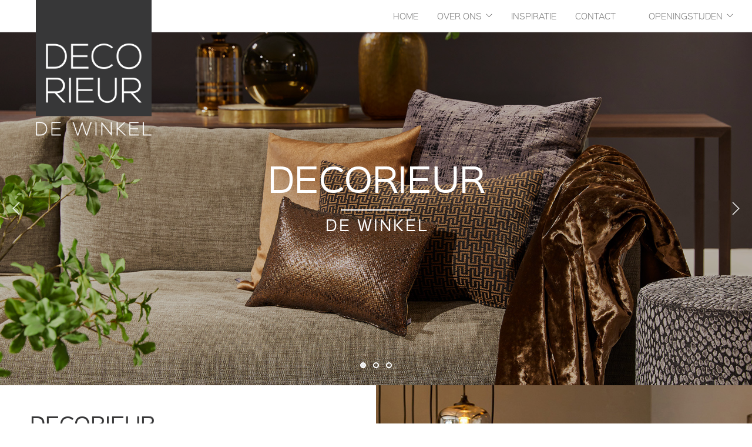

--- FILE ---
content_type: text/html; charset=UTF-8
request_url: http://www.decorieur.nl/home/
body_size: 5735
content:
<!DOCTYPE html><html lang="nl">
<head>

    <meta name="viewport" content="width=device-width, initial-scale=1.0">

                        
                
        <meta charset="UTF-8" />
    <title>Home - Decorieur de Winkel - Helmond - Steenweg</title>
    <link rel="shortcut icon" href="http://www.decorieur.nl/favicon.ico" />
    <meta name="viewport" content="width=device-width, initial-scale=1.0">
    <meta name="keywords" content="decorieur, de winkel, helmond, steenweg, woonaccessoires, meubelen, interieuradvies, styliste, Tanja, Groeneveld" />
    <meta name="description" content="Ben je op zoek naar unieke woonaccessoires of kun je wel wat hulp gebruiken bij de inrichting van je woning? Kom kijken in onze winkel in Helmond en laat je verrassen." />
    <meta name="generator" content="Buro7" />
    <link href="http://www.decorieur.nl/Plugin/ChocolatLightbox/assets/chocolat/css/chocolat.css?22" rel="stylesheet" type="text/css" />
    <link href="http://www.decorieur.nl/Theme/Decorieur/assets/css/font-awesome.min.css?22" rel="stylesheet" type="text/css" />
    <link href="http://www.decorieur.nl/Theme/Decorieur/assets/css/themify-icons.css?22" rel="stylesheet" type="text/css" />
    <link href="http://www.decorieur.nl/Theme/Decorieur/assets/css/bootstrap.css?22" rel="stylesheet" type="text/css" />
    <link href="http://www.decorieur.nl/Theme/Decorieur/assets/css/flexslider.css?22" rel="stylesheet" type="text/css" />
    <link href="http://www.decorieur.nl/Theme/Decorieur/assets/css/theme.css?22" rel="stylesheet" type="text/css" />
    <link href="http://www.decorieur.nl/Theme/Decorieur/assets/css/custom.css?22" rel="stylesheet" type="text/css" />
    <link href="http://www.decorieur.nl/Theme/Decorieur/assets/css/animate.min.css?22" rel="stylesheet" type="text/css" />
    <link href="http://www.decorieur.nl/Theme/Decorieur/assets/css/lensFlare.css?22" rel="stylesheet" type="text/css" />
    <link href="http://www.decorieur.nl/Theme/Decorieur/assets/css/entypo/weloveiconfonts.css?22" rel="stylesheet" type="text/css" />
    <link href="http://www.decorieur.nl/Theme/Decorieur/assets/css/social-sidebar.css?22" rel="stylesheet" type="text/css" />
    <link rel="canonical" href="http://www.decorieur.nl/" />


    <!-- laad javascript in head i.v.m. jquery ff -->
    
            
    <script>
var ip = {"baseUrl":"http:\/\/www.decorieur.nl\/","safeMode":false,"languageId":2,"languageUrl":"http:\/\/www.decorieur.nl\/","languageCode":"nl","languageTextDirection":"ltr","theme":"Decorieur","pageId":13,"revisionId":4,"securityToken":"2d72903125ae0fc88de7c815a1bafff8","developmentEnvironment":false,"debugMode":false,"isManagementState":false,"isAdminState":0,"isAdminNavbarDisabled":0,"gmapsApiKey":""};
    var ipSessionRefresh = 1420;
    var ipValidatorTranslations = {"Ip-admin":{"*":"Verbeter dit veld",":email":"Voer een geldig emailadres in",":number":"Vul een geldig getal in",":url":"Vul een correcte URL in","[max]":"Gelieve een waarde die niet groter is dan 1 $","[min]":"Gelieve een waarde die niet kleiner is dan 1 $","[required]":"Vul dit verplichte veld in"},"nl":{"*":"Corrigeer dit veld",":email":"Vul een geldig emailadres in",":number":"Geef een geldig getal op",":url":"Geef een geldig URL op","[max]":"Geef een waarde op niet groter dan $1","[min]":"Geef een waardeop  van minimaal $1","[required]":"Vul dit verplichte veld in"}};
    var ipUrlOverrides = [];
</script>
  <script type="text/javascript" src="http://www.decorieur.nl/Ip/Internal/Core/assets/ipCore.min.js?22"></script>
  <script type="text/javascript" src="http://www.decorieur.nl/Plugin/ChocolatLightbox/assets/chocolat/js/jquery.chocolat.js?22"></script>
  <script type="text/javascript" src="http://www.decorieur.nl/Plugin/ChocolatLightbox/assets/theme4/init.js?22"></script>
  <script type="text/javascript" src="http://www.decorieur.nl/Theme/Decorieur/assets/js/bootstrap.min.js?22"></script>
  <script type="text/javascript" src="http://www.decorieur.nl/Theme/Decorieur/assets/js/smooth-scroll.min.js?22"></script>
  <script type="text/javascript" src="http://www.decorieur.nl/Theme/Decorieur/assets/js/flexslider.min.js?22"></script>
  <script type="text/javascript" src="http://www.decorieur.nl/Theme/Decorieur/assets/js/wow.min.js?22"></script>
  <script type="text/javascript" src="http://www.decorieur.nl/Theme/Decorieur/assets/js/scripts.js?22"></script>


    <link href='https://fonts.googleapis.com/css?family=Open+Sans:400,500,600' rel='stylesheet' type='text/css'>

    <!-- load stylesheet when specific user (administrator) is logged in. To make it work on admin menu, also inlude this in Theme\Decorieur\override\Ip\Internal\Admin\view\layout.php -->
    
    <!-- load stylesheet when specific user (user) is logged in. To make it work on admin menu, also inlude this in Theme\Decorieur\override\Ip\Internal\Admin\view\layout.php -->
    

  <!-- google analytics -->
    <script>
      (function(i,s,o,g,r,a,m){i['GoogleAnalyticsObject']=r;i[r]=i[r]||function(){
      (i[r].q=i[r].q||[]).push(arguments)},i[r].l=1*new Date();a=s.createElement(o),
      m=s.getElementsByTagName(o)[0];a.async=1;a.src=g;m.parentNode.insertBefore(a,m)
      })(window,document,'script','https://www.google-analytics.com/analytics.js','ga');

      ga('create', 'UA-2764563-42', 'auto');
      ga('send', 'pageview');

    </script>
<!-- /google analytics -->



</head>

<body class="ltr">







<div class="nav-container" >
        <nav class="bg-white"  alt="">
            <div class="nav-bar">
                <div class="module left" style="">
                    <a href="/home/">
                       <!--<img class="logo logo-light hidden-xs hidden-sm hidden-md" alt="" src="img/logo.png">    -->
                        <img class="logo logo-mobile wow bounceInDown animated"  data-wow-delay="500s"  style="z-index: 0;" src="http://www.decorieur.nl/Theme/Decorieur/assets/img/logo-mobile.png" alt="">
                    </a>
                </div>
                <div class="module widget-handle mobile-toggle right visible-sm visible-xs">
                    <i class="ti-menu"></i>
                </div>
                <div class="module-group right">
                    <div class="module left" style="padding: 0px 20px;">

                    <ul class="level1 menu">        <li class="active">
            <a href="http://www.decorieur.nl/home/" title="Home - Decorieur de Winkel - Helmond - Steenweg">
                Home            </a>
                    </li>        <li class="has-dropdown disabled">
            <a title="Over de winkel - Decorieur de Winkel - Helmond - Steenweg">
                Over ons            </a>
            <ul class="level2 ul">        <li>
            <a href="http://www.decorieur.nl/over-de-winkel/" title="Over de winkel - Decorieur de Winkel - Helmond - Steenweg">
                De Winkel            </a>
                    </li>        <li>
            <a href="http://www.decorieur.nl/over-tanja-groeneveld/" title="Tanja Groeneveld - Decorieur de Winkel - Helmond - Steenweg">
                Tanja Groeneveld            </a>
                    </li></ul>
        </li>        <li>
            <a href="https://www.instagram.com/decorieur/?hl=nl" target="_blank" title="Inspiratie">
                Inspiratie            </a>
                    </li>        <li>
            <a href="http://www.decorieur.nl/contact/" title="Contact - Decorieur de Winkel - Steenweg 30 - 5707 CG - Helmond">
                Contact            </a>
                    </li></ul>


                    </div>

                        <div class="module  language right visible-lg visible-md visible-xs">
                            <ul class="menu" style="padding-left: 4px;">
                                <li class="has-dropdown">
                                    <a href="#">Openingstijden</a>
                                    <ul class="openinghours bg-primary bg-dark">

                                      <li>
                                       <a style=" opacity: 1;" href="tel:+31243560104 "><b>Telefoon: 06-24821492</b> <span class="hidden-sm hidden-md hidden-lg">(klik en bel)</span></a><br><br>
                                       </li>

                                        <li>
                                            <a href="#" class="dayMenu">Maandag: op afspraak</a>
                                        </li>
                                        <li>
                                            <a href="#" class="dayMenu">Dinsdag: op afspraak</a>
                                        </li>

                                        <li>
                                            <a href="#" class="dayMenu">Woensdag:	op afspraak</a>
                                        </li>

                                        <li>
                                            <a href="#" class="dayMenu">Donderdag: van: 10:30 tot 17:30</a>
                                        </li>

                                        <li>
                                            <a href="#" class="dayMenu">Vrijdag: van: 10:30 tot 17:30</a>
                                        </li>

                                        <li>
                                            <a href="#" class="dayMenu">Zaterdag: van: 10:30 tot 17:00</a>
                                        </li>

                                        <li>
                                            <a href="#" class="dayMenu">Zondag: gesloten</a>
                                        </li>

                                        </ul>
                                </li>
                            </ul>
                        </div>

                </div>

            </div>
        </nav>

    </div>

    <div class="main-container">

    <div class="pageHeader sub" style="position: absolute; z-index: 5;">
    <div class="container hidden-xs hidden-sm hidden-md col-md-6 col-md-push-0 col-lg-5 col-lg-push-1" style="margin-top: -55px;" >

         <a href="/home/"><img class="wow slideInDown animated"  src="http://www.decorieur.nl/Theme/Decorieur/assets/img/logo.png" alt=""></a>
    
    

    </div>
  </div>





      <section class="image-slider slider-all-controls controls-inside parallax pt0 pb0 height-70"  >
            <ul class="slides">

                <li class="overlay image-bg" style="background-color: #000">
                    <div class="background-image-holder" >
                        <img alt="image" class="background-image" src="http://www.decorieur.nl/Theme/Decorieur/assets/img/home/slider-img-01.jpg" alt="">
                    </div>
                    <div class="container v-align-transform">
                        <div class="row text-center hidden-xs">
                           <div class="col-md-10 col-md-offset-1">
                                <h1 class="mb-xs-16 mt-xs-48 mb24 uppercase ">Decorieur</h1>
                                <div class="divider2px mb8"></div>
                                <h4 class="mb40 uppercase">
                                    De Winkel</h4>
                            </div>
                        </div>
                    </div>
                </li>

                <li class=" image-bg" style="background-color: #000">
                    <div class="background-image-holder">
                        <img alt="image" class="background-image" src="http://www.decorieur.nl/Theme/Decorieur/assets/img/home/slider-img-02.jpg" alt="">
                    </div>



                </li>

                <li class="image-bg" style="background-color: #000">
                    <div class="background-image-holder">
                        <img alt="image" class="background-image" src="http://www.decorieur.nl/Theme/Decorieur/assets/img/home/slider-img-03.jpg" alt="">
                    </div>  
                </li>

            </ul>
        </section>






        <section class="image-square right">
            <div class="col-md-6 image hidden-xs">
                <div class="background-image-holder">
                    <img alt="image" class="background-image" src="http://www.decorieur.nl/Theme/Decorieur/assets/img/home/img-02.jpg" alt="">
                </div>
            </div>
            <div class="col-md-6 content">
                <h2 class="uppercase pt-xs-24">Decorieur</h2>
                <p class="mb0">

                <span>Ben je op zoek naar unieke woonaccessoires of kun je wel wat hulp gebruiken bij de inrichting van je woning? Kom kijken in onze winkel in Helmond en laat je verrassen.</span></p>
                <br>
                <p class="mb0">
                <b class="uppercase">Unieke woonaccessoires</b><br>
                <span>
               Bij Decorieur vind je unieke woonaccessoires waarmee je je interieur net een andere sfeer kan geven. Denk aan oude waterkruiken, objecten van versteend hout, Chinese potten, oud houten krukjes, rijstbakjes, gebruikte Chinese kalligrafiekwasten, textielstempels en nog veel meer. Zoek je een zeepje voor op toilet of een leuk armbandje om cadeau te geven, kan ook! Juist de combinatie is wat je terugziet bij Decorieur de Winkel. Wij helpen je graag bij het maken van de juiste keuze.</span>

               </p>
                <!--<a class="btn btn-sm mt16" href="/over-de-winkel/">Lees meer</a>  -->



               <div class="modal-container hidden-xs hidden-sm hidden-md">

                <br>
                <hr>
                <b class="uppercase">Decorieur in het RTL4 programma: Plezier En Passie!</b>
                <p>Onlangs was onze winkel te zien in het programma 'Plezier En Passie' op RTL4, <a class="btn-modal" href="#"><b><u>klik hier</u></b></a> of op het logo om de aflevering te bekijken.</p>

                  <a style="color: #fff;" class="btn-modal" href="#"><img style="width: 80px;  margin-top: 8px;" src="http://www.decorieur.nl/Theme/Decorieur/assets/img/logos/rtl4.png" alt=""></a>
                  <div class="foundry_modal">
                      <video controls playsinline>
                     <source src="http://www.decorieur.nl/Theme/Decorieur/assets/video/decorieur-plezier-en-passie-2025.mp4" type="video/mp4">
                    </video>

                  </div>
              </div>

              <div class="visible-xs visible-sm visible-md">
              <br>
              <hr>
              <b class="uppercase">Decorieur in het RTL4 programma: Plezier En Passie!</b>
              <p>Onlangs was onze winkel te zien in het programma 'Plezier En Passie' op RTL4, <a href="http://www.decorieur.nl/Theme/Decorieur/decorieur-plezier-en-passie-2025.mp4"><b><u>klik hier</u></b></a> of op het logo om de aflevering te bekijken.</p>
              <a style="color: #fff;" href="http://www.decorieur.nl/Theme/Decorieur/assets/video/decorieur-plezier-en-passie-2025.mp4"><img style="width: 100px;   margin-top: 15px;" src="http://www.decorieur.nl/Theme/Decorieur/assets/img/logos/rtl4.png" alt=""></a>
              </div>


            </div>
        </section>

        <section class="image-square left bg-dark">
            <div class="col-md-6 image">
                <div class="background-image-holder">
                    <img alt="image" class="background-image" src="http://www.decorieur.nl/Theme/Decorieur/assets/img/home/img-01.jpg" alt="">
                </div>
            </div>
            <div class="col-md-6 col-md-offset-1 content">
                <h2 class="uppercase">Interieuradvies </h2>
                <p class="mb0"><span>Veel mensen vinden het lastig om nieuwe meubelen, vloerkleed of gordijnen te kiezen. Wel of geen kleur op de muur, en welke kleur dan? Bij Decorieur de Winkel helpen wij je graag om jouw interieur in te richten zodat het perfect bij jou en jouw leven past. Dit kan in de winkel of bij jou thuis. Kom langs in de winkel of stuur een e-mail. Wij vertellen graag wat de mogelijkheden zijn.</span></p>
                    <a class="btn btn-sm btn-white  mt16" href="/over-de-winkel/">Lees meer</a>
            </div>
        </section>


        <section class="bg-secondary  pt16 pb16 ">
                <div class="container-fluid">
                    <div class="row">
                        <!--<div class="col-sm-12 text-center">
                            <h4 class="uppercase mb0">Onze merken</h4>
                        </div>-->
                    </div>
                    <!--end of row-->
                    <div class="row">
                        <div class="logo-carousel">
<ul class="slides">

<li>
    <a href="http://www.aurapeeperkorn.com/" target="_blank">
        <img alt="Logo" src="http://www.decorieur.nl/Theme/Decorieur/assets/img/logos/aura-peeperkorn.png" >
    </a>
</li>

<li>
    <a href="https://www.passepartoutnv.be/" target="_blank">
        <img alt="Logo" src="http://www.decorieur.nl/Theme/Decorieur/assets/img/logos/passepartout.png" >
    </a>
</li>

<li>
    <a href="http://www.byeve.be/" target="_blank">
        <img alt="Logo" src="http://www.decorieur.nl/Theme/Decorieur/assets/img/logos/by-eve.png" >
    </a>
</li>

<li>
    <a href="https://www.domedeco.com/" target="_blank">
        <img alt="Logo" src="http://www.decorieur.nl/Theme/Decorieur/assets/img/logos/dome-deco.png" >
    </a>
</li>


<li>
    <a href="http://www.demunkcarpets.nl/" target="_blank">
        <img alt="Logo" src="http://www.decorieur.nl/Theme/Decorieur/assets/img/logos/de-munk-carpets.png" >
    </a>
</li>

<li>
    <a href="https://www.dyyk.nl/" target="_blank">
        <img alt="Logo" src="http://www.decorieur.nl/Theme/Decorieur/assets/img/logos/dyyk.png" >
    </a>
</li>

<li>
    <a href="http://www.cartelliving.nl/" target="_blank">
        <img alt="Logo" src="http://www.decorieur.nl/Theme/Decorieur/assets/img/logos/cartel-living.png" >
    </a>
</li>

<li>
    <a href="https://claudi.nl/" target="_blank">
        <img alt="Logo" src="http://www.decorieur.nl/Theme/Decorieur/assets/img/logos/claudi.png" >
    </a>
</li>

<li>
    <a href="http://www.nouvion.nl/" target="_blank">
        <img alt="Logo" src="http://www.decorieur.nl/Theme/Decorieur/assets/img/logos/nouvion.png" >
    </a>
</li>
</ul>
</div>                        <!--end of logo slider-->
                    </div>
                    <!--end of row-->
                </div>
                <!--end of container-->
            </section>







        <footer class="footer-1 bg-dark">
        <div class="container">
          <div class="row">


            <div class="col-md-3 col-sm-6">
              <div class="widget">
                <h6 class="title">Adresgegevens</h6>
                <hr>
     	        	<ul>

                <li>Decorieur de Winkel<br />
     		        	Steenweg 32a<br />
     		      	5707 CG, Helmond</li>
     	        	</ul>
              </div>
              </div>


            <div class="col-md-3 col-sm-6">
              <div class="widget">
                <h6 class="title">Contactgegevens</h6>
                <hr>
             		<ul>
             			<li><i class="fa fa-phone" aria-hidden="true"></i> <b>06-24821492</b></li>
             			<li><i class="fa fa-envelope-o" aria-hidden="true"></i>
                  <script type="text/javascript">
                  var emailriddlerarray=[105,110,102,111,64,100,101,99,111,114,105,101,117,114,46,110,108]
                  var encryptedemail_id71='' //variable to contain encrypted email
                  for (var i=0; i<emailriddlerarray.length; i++)
                  encryptedemail_id71+=String.fromCharCode(emailriddlerarray[i])
                  document.write('<a href="mailto:'+encryptedemail_id71+'">'+encryptedemail_id71+'</a>')
                  </script>
                  </li>

             		</ul>
                 </div>
                 </div>


            <div class="col-md-3 col-sm-6">
              <div class="widget">
                <h6 class="title">hoofdstukken</h6>
                <hr>

                <ul class="level1 ">        <li class="active">
            <a href="http://www.decorieur.nl/home/" title="Home - Decorieur de Winkel - Helmond - Steenweg">
                Home            </a>
                    </li>        <li class="disabled">
            <a title="Over de winkel - Decorieur de Winkel - Helmond - Steenweg">
                Over ons            </a>
                    </li>        <li>
            <a href="https://www.instagram.com/decorieur/?hl=nl" target="_blank" title="Inspiratie">
                Inspiratie            </a>
                    </li>        <li>
            <a href="http://www.decorieur.nl/contact/" title="Contact - Decorieur de Winkel - Steenweg 30 - 5707 CG - Helmond">
                Contact            </a>
                    </li></ul>

              </div>



            </div>

            <div class="col-md-3 col-sm-6">
              <div class="widget">
                <h6 class="title">Openingstijden</h6>
                <hr>
                <ul class="">


                <li>
                    <a href="#" class="dayMenu">Ma, Di, Wo: op afspraak</a>
                </li>

                <li>
                    <a href="#" class="dayMenu">Donderdag: van: 10:30 tot 17:30 uur</a>
                </li>

                <li>
                    <a href="#" class="dayMenu">Vrijdag: van: 10:30 tot 17:30 uur</a>
                </li>

                <li>
                    <a href="#" class="dayMenu">Zaterdag: van: 10:30 tot 17:00 uur</a>
                </li>

                <li>
                    <a href="#" class="dayMenu">Zondag: gesloten</a>
                </li>

                </ul>

              </div>

            </div>



          </div>

 
          <div class="row">
            <div class="col-sm-6">
              <span class="sub">© Copyright 2017 - Decorieur de Winkel - Webdesign: <a href="https://www.buro7.nl" target="_blank" title="Webdesign Helmond Buro7">Buro 7</a></span>
            </div>
            <div class="col-sm-6 text-right">
              <ul class="list-inline social-list">

                <li>
                  <a href="https://nl-nl.facebook.com/Decorieur/" target="_blank">
                    <i class="ti-facebook"></i>
                  </a>
                </li>

                <li>
                  <a href="https://nl.pinterest.com/groeneveld3009/" target="_blank">
                    <i class="ti-pinterest-alt"></i>
                  </a>
                </li>

                <li>
                  <a href="https://nl.linkedin.com/in/tanja-groeneveld-637a0223"  target="_blank">
                    <i class="ti ti-linkedin"></i>
                  </a>
                </li>

              </ul>
            </div>
          </div>
        </div>

      </footer>
    </div>




  <script>
  $(document).ready(function() {
     $('tr.dayContactpage').eq(new Date().getDay()-1).addClass('todayContactpage');
     $('tr.dayContactpageMobile').eq(new Date().getDay()-1).addClass('todayContactpageMobile');
     $('a.dayMenu').eq(new Date().getDay()-1).addClass('todayMenu');
  });
  </script>


    </body>
</html>


--- FILE ---
content_type: text/css
request_url: http://www.decorieur.nl/Theme/Decorieur/assets/css/custom.css?22
body_size: 1982
content:


/* fonts */

@font-face {
    font-family: 'sinkin_sans100_thin';
    src: url('../fonts/sinkinsans/SinkinSans-100Thin-webfont.eot');
    src: url('../fonts/sinkinsans/SinkinSans-100Thin-webfont.eot?#iefix') format('embedded-opentype'),
         url('../fonts/sinkinsans/SinkinSans-100Thin-webfont.woff') format('woff'),
         url('../fonts/sinkinsans/SinkinSans-100Thin-webfont.ttf') format('truetype'),
         url('../fonts/sinkinsans/SinkinSans-100Thin-webfont.svg#sinkin_sans100_thin') format('svg');
    font-weight: normal;
    font-style: normal;

}

@font-face {
    font-family: 'sinkin_sans200_x_light';
    src: url('../fonts/sinkinsans/SinkinSans-200XLight-webfont.eot');
    src: url('../fonts/sinkinsans/SinkinSans-200XLight-webfont.eot?#iefix') format('embedded-opentype'),
         url('../fonts/sinkinsans/SinkinSans-200XLight-webfont.woff') format('woff'),
         url('../fonts/sinkinsans/SinkinSans-200XLight-webfont.ttf') format('truetype'),
         url('../fonts/sinkinsans/SinkinSans-200XLight-webfont.svg#sinkin_sans200_x_light') format('svg');
    font-weight: normal;
    font-style: normal;

}

@font-face {
    font-family: 'sinkin_sans300_light';
    src: url('../fonts/sinkinsans/SinkinSans-300Light-webfont.eot');
    src: url('../fonts/sinkinsans/SinkinSans-300Light-webfont.eot?#iefix') format('embedded-opentype'),
         url('../fonts/sinkinsans/SinkinSans-300Light-webfont.woff') format('woff'),
         url('../fonts/sinkinsans/SinkinSans-300Light-webfont.ttf') format('truetype'),
         url('../fonts/sinkinsans/SinkinSans-300Light-webfont.svg#sinkin_sans300_light') format('svg');
    font-weight: normal;
    font-style: normal;

}

@font-face {
    font-family: 'sinkin_sans400_regular';
    src: url('../fonts/sinkinsans/SinkinSans-400Regular-webfont.eot');
    src: url('../fonts/sinkinsans/SinkinSans-400Regular-webfont.eot?#iefix') format('embedded-opentype'),
         url('../fonts/sinkinsans/SinkinSans-400Regular-webfont.woff') format('woff'),
         url('../fonts/sinkinsans/SinkinSans-400Regular-webfont.ttf') format('truetype'),
         url('../fonts/sinkinsans/SinkinSans-400Regular-webfont.svg#sinkin_sans400_regular') format('svg');
    font-weight: normal;
    font-style: normal;

}

@font-face {
    font-family: 'sinkin_sans600_semibold';
    src: url('../fonts/sinkinsans/SinkinSans-600SemiBold-webfont.eot');
    src: url('../fonts/sinkinsans/SinkinSans-600SemiBold-webfont.eot?#iefix') format('embedded-opentype'),
         url('../fonts/sinkinsans/SinkinSans-600SemiBold-webfont.woff') format('woff'),
         url('../fonts/sinkinsans/SinkinSans-600SemiBold-webfont.ttf') format('truetype'),
         url('../fonts/sinkinsans/SinkinSans-600SemiBold-webfont.svg#sinkin_sans600_semibold') format('svg');
    font-weight: normal;
    font-style: normal;

}



/* bg pattern */
.bgSquares{
 background-color: #f8f8f8;
background-image: url("../img/bg-subtle-grey.png");
}


/* header image correction */

/*@media only screen and (max-width:767px)  {
.image-slider .background-image-holder {
    background-size:  cover !important;
    background-position: 50% 70% !important;
    margin-top: 0px!important;
}
}

@media only screen and (min-width: 768px) and (max-width: 1023px) {
.image-slider .background-image-holder {
    background-size:  cover !important;
    background-position: 50% 50% !important;
    margin-top: 0px!important;
}
}

@media only screen and (min-width:1024px)  {
.image-slider .background-image-holder {
    background-size:  cover !important;
    background-position: 50% 0px !important;
    margin-top: 55px!important;
}
}*/


.background-image-holder.fadeIn   {
  top: 0px!important;
}


@media (min-width: 667px){
p{
  text-align:  justify;
}
}

p{
   font-family: sinkin_sans300_light;
}


 .background-image img {
    max-width: 1620px!important;
}

nav.fixed.scrolled {
    visibility: visible;
    opacity: 1;
    background-color: #373738;
}

nav.fixed.scrolled .menu li a  {
  color:#fff;
}

.feature.bordered {
    padding: 32px;
    border: 2px solid #000;
}

h1.uppercase {
    letter-spacing: 0px;
    margin-right: 0px;
}

h2.uppercase {
    letter-spacing: 0px;
    margin-right: 0px;
}

b.uppercase {
  font-family: sinkin_sans600_semibold;
  letter-spacing: 0px;
  margin-right: 0px;
}



.divider2px{
  background-color: #fff;
  height: 2px;
  width: 120px;
  margin: auto;
}

.divider1px{
  background-color: #fff;
  height: 1px;
  width: 120px;
  margin: auto;
}

.ipWidget-Divider.ipSkin-default {
    border-top: 1px solid #ccc;
    border-bottom: none;
    height: 1px;
    margin-top: 24px;
}






.logo-mobile{
  margin-left: 20px;
}

/* href */

a.intern{
  font-weight: 300;
  color: #666;
  text-decoration: underline;
}

a.intern:hover{
  font-weight: 300;
  text-decoration: underline;
  color: #7a1b21;
}

/* opening hours */

.language .menu > li ul {
  max-width:  none;
}

/* dynamic opening hours in menu */

.menu li ul li a.todayMenu {
  opacity: 1!important;
}

/* contact page */

table.openingstijden td{
  font-weight: 300;
}

.todayContactpage {
color: #7a1b21;
}

.todayContactpageMobile {
color: #7a1b21;
}

.today {
color: #7a1b21;
}

table.header .today {
color: #7a1b21;
}

table.header tr.today {
display: block!important;
}

/* navigation */

@media only screen and (min-width:991px) and (max-width: 1400px)  {

.menuItemsCollapse{
 display: block!important;
}
}


/* menu correctie */
@media only screen and (min-width:1199px) and (max-width: 1255px)  {
.menu > li {
  margin-right: 22px;
}
}

@media only screen and (max-width:1199px)  {
nav {
      background-color: #373738!important;
}

.menu li a{
  color: #fff!important;
}

.has-dropdown:after{
  color: #fff!important;
}

.ti-menu:before{
  color: #fff;
}

.module.left img{
  max-width: 200px;
}

.logo-mobile {
    margin-left: 0px;
}

}



/* newslist intro vlak */

div.introText strong, div.introText b{
display: block;
}

div.introText{
margin-top: 25px;
}


div.introText p:nth-child(2):after{
content: '...';
}

/* single newitem text */
.nieuwsItem .ipWidget-Text{
  padding-top: 25px;
}

.ipSkin-referenties .entry-content.listView{
    padding-top: 15px;
    padding-bottom: 15px;
}

.ipSkin-referenties h3{
    padding-bottom: 15px;
}

/* landingspage text */
.landingsPage .ipWidget-Text{
  padding-top: 25px;
}

/* referenties */

.referentieVinkjes ul li:before{
 content: "\e64d";
font-family: 'themify';
font-style: normal;
font-weight: normal;
font-variant: normal;
text-transform: none;
line-height: 1;
padding-right: 5px;

}

/* tiny mc stijl toevoeging */

.mijnH3{
  font-size: 32px;
  line-height: 60px;
  font-weight: 300;
  color: #292929;
  margin-top: 0;
  padding: 0;
}


/* Typo extra's */
.landingspageSubFooter {
border-top: 1px solid #ccc;
border-bottom: 1px solid #ccc;
/*height: 52px; */
margin-top: 24px;
padding-top: 10px;
font-size: 14px;
color: #808080;
line-height: 16px;
}

/* impresspages contactform */

input[type="text"] {
    box-shadow: none!important;
}

input[type="email"] {
    background: #f5f5f5;
    border: none;
    width: 100%;
    height: 50px;
    padding-left: 20px;
    font-weight: 500;
    margin-bottom: 24px;
    border-radius: 0;
    box-shadow: none!important;
}

textarea {
    background: #f5f5f5!important;
    border: none!important;
    width: 100%!important;
    height: 100px!important;
    padding-left: 20px!important;
    font-weight: 500!important;
    margin-bottom: 24px!important;
    border-radius: 0!important;
    box-shadow: none!important;
}

form label {
  font-weight: 300;
  font-size: 16px;
}

.help-error{
  margin-top: -20px;
  font-size: 14px;
  color: #762123;
}


/* Modal */

.foundry_modal{
  max-width: 80%!important;
  width: 80%!important;
  background-color: #000;
  padding: 50px 50px;
}

.foundry_modal .close-modal {
    z-index: 4;
    position: absolute;
    top: 16px;
    right: 16px;
    cursor: pointer;
    font-size: 20px;
    color: #fff;
    font-weight: bold;
}



/*@media only screen and (max-width:812px)  {
.foundry_modal{
  max-width: 100%!important;
  width: 100%!important;
  background-color: #000;
  padding: 0px;
}

.foundry_modal .close-modal {
    z-index: 4;
    position: absolute;
    top: 16px;
    right: 16px;
    cursor: pointer;
    font-size: 20px;
    color: #fff;
    font-weight: bold;
}

}*/




--- FILE ---
content_type: text/css
request_url: http://www.decorieur.nl/Theme/Decorieur/assets/css/lensFlare.css?22
body_size: 750
content:
/*********************************************************************************************/
/* $LensFlare v1.2 || CodeDroid12 || Exclusive to CodeCanyon
/*********************************************************************************************/	
@charset "utf-8";
/* RESET */
.lens-child {	vertical-align:baseline; margin:0; padding:0; border:0; cursor:inherit; box-sizing:content-box;
	/* AVOID OPENING MOBILE CONTEXT MENU ON TAPHOLD */
	-webkit-touch-callout:none; -moz-touch-callout:none; -ms-touch-callout:none; -o-touch-callout:none; touch-callout:none; 
	/* AVOID HIGHLIGHTING ON TAP */
	-webkit-tap-highlight-color: rgba(0,0,0,0); tap-highlight-color: rgba(0,0,0,0); 
	/* AVOID CHANGING TEXT SIZE ON ORIENTATION CHANGE */
	-webkit-text-size-adjust:none; -moz-text-size-adjust:none; -ms-text-size-adjust:none; -o-text-size-adjust:none; text-size-adjust:none; 
	/* AVOID SELECTING TEXT AND IMAGES */
	-webkit-user-select:none; -moz-user-select:none; -ms-user-select:none; -o-user-select:none; user-select:none;
    margin:0; 
    padding:0;
    box-sizing: border-box;
	float:none;	
	list-style-type:none;
	text-decoration:none;
	font-size:100%;
	outline:none;
  z-index: 2;
   }

/*************************************/
/* GENERAL LENS FLARE STYLING
/*************************************/
.lens-child {
    opacity:1;
    position:absolute;
	pointer-events:none; }

.lf-move-wrapper {
	pointer-events:none;
	position:fixed;
	overflow:hidden;
	top:0;
	bottom:0;
	width:100%;
	height:100%;
	left:0;
	right:0; }


/*************************************/
/* LENS FLARE STYLE 1
/*************************************/
.lf1-ring-1 {
	/* border:2px solid #FFF; */
	background:radial-gradient(ellipse at center, rgba(255, 255, 255, 0.2) 30%, rgba(255, 255, 255, 0.1) 100%);}


.lf1-ring-2 {
	/* border:2px solid #FFF; */
	background:radial-gradient(ellipse at center, rgba(255, 255, 255, 0.2) 30%, rgba(255, 255, 255, 0.1) 100%);}

.lf1-ring-3 {
	/* border:2px solid #FFF; */
	background:radial-gradient(ellipse at center, rgba(255, 255, 255, 0.2) 30%, rgba(255, 255, 255, 0.1) 100%);}

.lf1-ring-4 {
	/* border:2px solid #FFF; */
	background:radial-gradient(ellipse at center, rgba(255, 255, 255, 0.2) 30%, rgba(255, 255, 255, 0.1) 100%);}

.lf1-ring-5 {
	/* border:2px solid #FFF; */
	background:radial-gradient(ellipse at center, rgba(255, 255, 255, 0.2) 30%, rgba(255, 255, 255, 0.1) 100%);}

.lf1-ring-6 {
	/* border:2px solid #FFF; */
	background:radial-gradient(ellipse at center, rgba(255, 255, 255, 0.2) 30%, rgba(255, 255, 255, 0.1) 100%);}

.lf1-ring-7 {
	/* border:2px solid #FFF; */
	background:radial-gradient(ellipse at center, rgba(255, 255, 255, 0.2) 30%, rgba(255, 255, 255, 0.1) 100%);}

.lf1-ring-8 {
	/* border:2px solid #FFF; */
	background:radial-gradient(ellipse at center, rgba(255, 255, 255, 0.2) 30%, rgba(255, 255, 255, 0.1) 100%);}


--- FILE ---
content_type: text/css
request_url: http://www.decorieur.nl/Theme/Decorieur/assets/css/social-sidebar.css?22
body_size: 640
content:
/* entypo */
[class*="entypo-"]:before {
   font-family: "entypo", sans-serif;
}
#sticky-social a {
   text-decoration: none;
}
#sticky-social ul,#sticky-social li {
   list-style: none;
   margin: 0;
   padding: 0;
}
#sticky-social .container {
   margin: 0 auto;
   padding: 20px 50px;
   background: white;
}
#sticky-social {
   left: 0;
   position: absolute;
   top: 850px;
   z-index: 99999;
}
#sticky-social a {
   background: #333;
   color: #fff;
   display: block;
   height: 45px;
   font: 18px "Open Sans", sans-serif;
   line-height: 45px;
   position: relative;
   text-align: center;
   width: 45px;
   z-index: 0;
}
#sticky-social a span {
   line-height: 45px;
   left: -220px;
   position: absolute;
   text-align:center;
   width:220px;
}
#sticky-social a:hover span {
   left: 100%;
   transition: all 0.3s ease-in-out;
}
#sticky-social a[class*="facebook"],
#sticky-social a[class*="facebook"]:hover,
#sticky-social a[class*="facebook"] span { background: #3b5998; }

#sticky-social a[class*="twitter"],
#sticky-social a[class*="twitter"]:hover,
#sticky-social a[class*="twitter"] span { background: #00aced; }

#sticky-social a[class*="gplus"],
#sticky-social a[class*="gplus"]:hover,
#sticky-social a[class*="gplus"] span { background: #dd4b39; }

#sticky-social a[class*="linkedin"],
#sticky-social a[class*="linkedin"]:hover,
#sticky-social a[class*="linkedin"] span { background: #007bb6; }

#sticky-social a[class*="instagrem"],
#sticky-social a[class*="instagrem"]:hover,
#sticky-social a[class*="instagrem"] span { background: #517fa4; }

#sticky-social a[class*="stumbleupon"],
#sticky-social a[class*="stumbleupon"]:hover,
#sticky-social a[class*="stumbleupon"] span { background: #eb4924; }

#sticky-social a[class*="pinterest"],
#sticky-social a[class*="pinterest"]:hover,
#sticky-social a[class*="pinterest"] span { background: #762123; }

#sticky-social a[class*="flickr"],
#sticky-social a[class*="flickr"]:hover,
#sticky-social a[class*="flickr"] span { background: #ff0084; }

#sticky-social a[class*="tumblr"],
#sticky-social a[class*="tumblr"]:hover,
#sticky-social a[class*="tumblr"] span { background: #32506d; }

#sticky-social a[class*="mail"],
#sticky-social a[class*="mail"]:hover,
#sticky-social a[class*="mail"] span { background: #32506d; }

#sticky-social a[class*="book-open"],
#sticky-social a[class*="book-open"]:hover,
#sticky-social a[class*="book-open"] span { background: #32506d; }


/* my extra styles */




--- FILE ---
content_type: application/javascript
request_url: http://www.decorieur.nl/Plugin/ChocolatLightbox/assets/theme4/init.js?22
body_size: 280
content:
$(document).ready(function(){
	"use strict";

	if (ip.isManagementState) {
		return;
	}

	$.each($('.ipWidget'), function (key, widget){
        $(this).find('a[rel=lightbox]').removeAttr('rel');
	});

	$('.ipWidget-Image').find('a').addClass('chocolat-image');
	$('.ipWidget-Gallery').find('a').addClass('chocolat-image');

	$('.ipWidget-Image').Chocolat({
		imageSize: 'contain',
		overlayOpacity: 0.9
	});

	$('.ipWidget-Gallery').Chocolat({
		imageSize: 'native',
		overlayOpacity: 0.9
	});

});

--- FILE ---
content_type: text/plain
request_url: https://www.google-analytics.com/j/collect?v=1&_v=j102&a=1396559099&t=pageview&_s=1&dl=http%3A%2F%2Fwww.decorieur.nl%2Fhome%2F&ul=en-us%40posix&dt=Home%20-%20Decorieur%20de%20Winkel%20-%20Helmond%20-%20Steenweg&sr=1280x720&vp=1280x720&_u=IEBAAEABAAAAACAAI~&jid=1763530664&gjid=2018874244&cid=1219757523.1768725930&tid=UA-2764563-42&_gid=1715477075.1768725930&_r=1&_slc=1&z=234582794
body_size: -450
content:
2,cG-JNPNCXR3CC